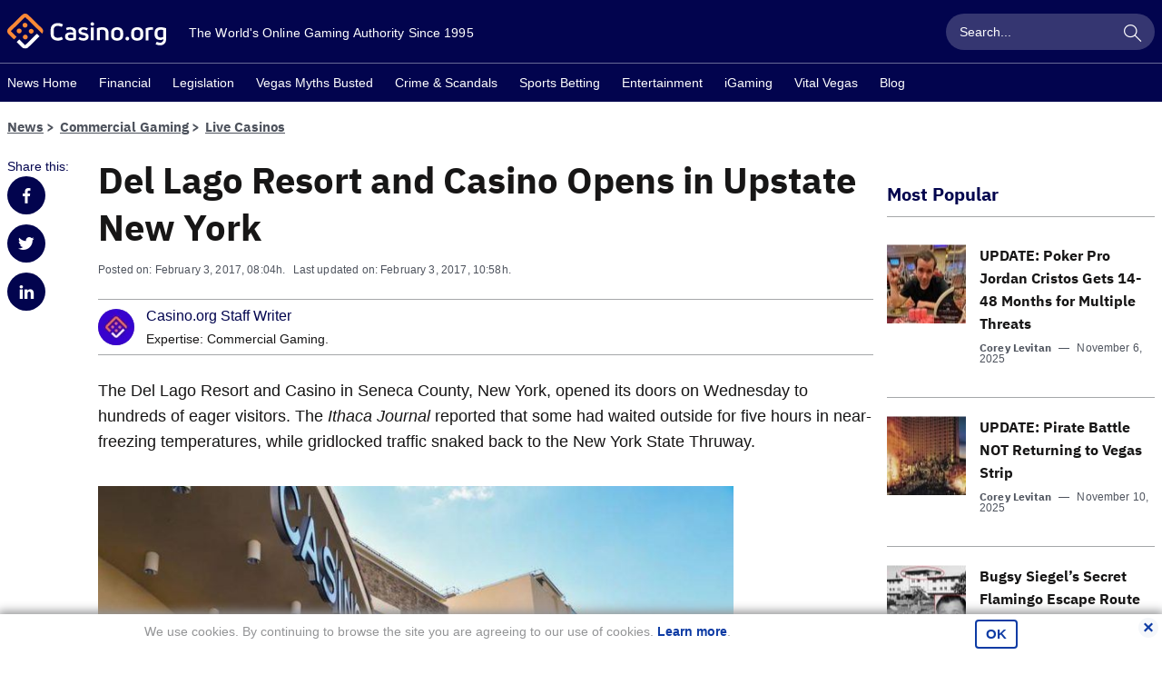

--- FILE ---
content_type: text/css
request_url: https://www.casino.org/news/dist/WP-Hendrix-Theme-global.75dbbc0c3d031b39f088.css
body_size: 4824
content:
.footer{background-color:#02044e;color:#fff}@media(min-width:768px){.footer{padding-top:25px}}@media(min-width:1024px){.footer{padding-top:35px}}@media(min-width:768px){.footer__container{display:flex;flex-wrap:wrap}}.footer__logo-link{display:inline-block;margin-bottom:15px}.about-us-footer{border-bottom:1px solid #8081a6;font-size:.875rem;padding-top:20px;padding-bottom:20px}@media(min-width:768px){.about-us-footer{order:3;width:55%;padding-right:5%;padding-top:25px;padding-bottom:25px;border-bottom:0;font-size:1rem}}@media(min-width:1024px){.about-us-footer{width:40%;padding-right:0;padding-top:0}}@media(min-width:1200px){.about-us-footer{padding-bottom:35px;font-size:1.125rem}}.about-us-footer p{margin:0}.footer-quick-links{font-family:IBM Plex Sans,Helvetica Neue,Arial,sans-serif;padding-top:14px;padding-bottom:27px;font-size:.875rem}@media(min-width:768px){.footer-quick-links{display:flex;flex-wrap:wrap;align-items:flex-start;width:45%;order:4;padding-top:25px;padding-bottom:25px}}@media(min-width:768px)and (min-width:1024px){.footer-quick-links{width:60%;justify-content:flex-end}}@media(min-width:768px)and (min-width:1200px){.footer-quick-links{font-size:1rem}}@media(min-width:768px)and (min-width:1400px){.footer-quick-links{padding-left:30px}}.footer-quick-links__nav{margin-bottom:25px;font-family:IBM-Plex-Sans--bold,Helvetica Neue,Arial,sans-serif}@media(min-width:768px){.footer-quick-links__nav{width:100%}}@media(min-width:1200px){.footer-quick-links__nav{margin-bottom:15px}}@media(min-width:1024px){.footer-quick-links__list{display:flex;justify-content:flex-end;flex-wrap:wrap}}.footer-quick-links__item{margin-bottom:5px}@media(min-width:1024px){.footer-quick-links__item{margin-left:17px}}@media(min-width:1200px){.footer-quick-links__item{margin-left:21px}}.footer-quick-links__item:first-child{margin-left:0}.footer-quick-links__link{color:#fff;padding-top:4px;padding-bottom:4px;display:inline-block}.footer-quick-links__link:focus,.footer-quick-links__link:hover{text-decoration:none;color:#ff7917}.footer-selection{margin-bottom:25px;font-size:.875rem;font-family:IBM-Plex-Sans--bold,Helvetica Neue,Arial,sans-serif}@media(min-width:768px){.footer-selection{margin-bottom:15px;width:100%;position:relative}}@media(min-width:1024px){.footer-selection{width:45%;max-width:304px;margin-left:5%}}.footer-selection.active .footer-selection__drop-holder{max-height:220px}.footer-selection.active .footer-selection__opener:after{transform:rotate(180deg)}.footer-selection__opener{display:flex;justify-content:space-between;align-items:center;border:1px solid #fff;color:#fff;padding:8px 15px;position:relative;cursor:pointer;transition:color .3s ease-in-out}@media(min-width:1024px){.footer-selection__opener{padding:11px 15px}}@media(min-width:1024px){.footer-selection__opener:focus,.footer-selection__opener:hover{text-decoration:none;color:#ff7917}}@media(hover:none)and (pointer:coarse){.footer-selection__opener:focus,.footer-selection__opener:hover{color:#fff}}.footer-selection__opener:after{font-family:fontello;content:"";margin-left:10px;transition:transform .3s ease-in-out}.footer-selection__drop-holder{max-height:0;overflow:hidden;transition:max-height .3s ease-in-out}@media(min-width:768px){.footer-selection__drop-holder{position:absolute;z-index:5;width:100%;top:100%;left:0}}.footer-selection__drop{border:1px solid #fff;background-color:#02044e;padding:10px 15px;height:200px;overflow:auto}@media(min-width:1024px){.is-short .footer-selection__drop{height:140px}}.footer-selection__block{border-bottom:1px solid #8081a6;padding-bottom:10px;margin-bottom:10px}.footer-selection__block:last-child{border-bottom:0;margin-bottom:0;padding-bottom:0}.footer-selection__list--inner{padding-left:10px}.footer-selection__title{margin-bottom:0;font-size:1.125rem}.footer-selection__link{color:#fff;padding-top:5px;padding-bottom:5px;display:block}.footer-selection__link--title{padding-top:0;padding-bottom:0}.footer-selection__link:focus,.footer-selection__link:hover{text-decoration:none;color:#ff7917}.privacy-row{font-size:.875rem;border-top:1px solid #fff;padding-top:15px;padding-bottom:15px}@media(min-width:768px){.privacy-row{font-size:.875rem;order:5;width:100%;text-align:left;padding-bottom:25px;padding-top:25px}}.privacy-row li{display:block}@media(min-width:768px){.privacy-row li{display:inline-block}}.privacy-row__link{color:#fff;text-decoration:underline;display:block;margin-bottom:15px}@media(min-width:768px){.privacy-row__link{margin-bottom:0;margin-right:15px}}.privacy-row__link:focus,.privacy-row__link:hover{color:#ff7917}.bottom-panel-footer{text-align:center;background-color:#fff;color:#171616;font-size:.625rem;padding-top:16px;padding-bottom:12px}@media(min-width:768px){.bottom-panel-footer{font-size:.75rem;text-align-last:left}}.bottom-panel-footer__container{padding-right:10px;padding-left:10px}@media(min-width:768px){.bottom-panel-footer__container{padding-right:20px;padding-left:20px}}@media(min-width:1024px){.bottom-panel-footer__container{display:flex;justify-content:space-between;align-items:center;max-width:1154px}}@media(min-width:768px){.bottom-panel-footer__certificate{display:flex;justify-content:flex-start;align-items:center;margin-bottom:10px}}@media(min-width:1024px){.bottom-panel-footer__certificate{margin-bottom:0}}@media(min-width:768px){.bottom-panel-footer__title{margin-right:15px}}.bottom-panel-footer__logos{display:flex;align-items:center;justify-content:center;padding-top:6px;margin-right:-10px;margin-left:-10px;margin-bottom:12px;height:31px}@media(min-width:768px){.bottom-panel-footer__logos{margin-bottom:0;margin-right:0;margin-left:0;padding-top:0;height:24px}}.bottom-panel-footer__logo-holder{height:100%}.bottom-panel-footer__logo-holder img{max-height:100%;padding-right:10px;padding-left:10px}.bottom-panel-footer__copyright{color:#818793}@media(min-width:768px){.bottom-panel-footer__copyright{text-align:left}}.bottom-panel-footer__copy-link{color:#818793}.bottom-panel-footer__copy-link:focus,.bottom-panel-footer__copy-link:hover{color:#ff7917;text-decoration:none}.follow-links{display:flex;justify-content:center;align-items:center;width:100%}@media(min-width:768px){.follow-links{justify-content:flex-start}}@media(min-width:1024px){.follow-links{justify-content:flex-end;width:45%;margin-left:5%;max-width:304px;line-height:45px}}.follow-links__title{margin-right:20px}.swiper-container{margin:0 auto;position:relative;overflow:hidden;list-style:none;padding:0;z-index:1}.swiper-container-no-flexbox .swiper-slide{float:left}.swiper-container-vertical>.swiper-wrapper{-webkit-box-orient:vertical;-webkit-box-direction:normal;-webkit-flex-direction:column;-ms-flex-direction:column;flex-direction:column}.swiper-wrapper{position:relative;width:100%;height:100%;z-index:1;display:-webkit-box;display:-webkit-flex;display:-ms-flexbox;display:flex;-webkit-transition-property:-webkit-transform;transition-property:-webkit-transform;-o-transition-property:transform;transition-property:transform;transition-property:transform,-webkit-transform;-webkit-box-sizing:content-box;box-sizing:content-box}.swiper-container-android .swiper-slide,.swiper-wrapper{-webkit-transform:translateZ(0);transform:translateZ(0)}.swiper-container-multirow>.swiper-wrapper{-webkit-flex-wrap:wrap;-ms-flex-wrap:wrap;flex-wrap:wrap}.swiper-container-free-mode>.swiper-wrapper{-webkit-transition-timing-function:ease-out;-o-transition-timing-function:ease-out;transition-timing-function:ease-out;margin:0 auto}.swiper-slide{-webkit-flex-shrink:0;-ms-flex-negative:0;flex-shrink:0;width:100%;height:100%;position:relative;-webkit-transition-property:-webkit-transform;transition-property:-webkit-transform;-o-transition-property:transform;transition-property:transform;transition-property:transform,-webkit-transform}.swiper-slide-invisible-blank{visibility:hidden}.swiper-container-autoheight,.swiper-container-autoheight .swiper-slide{height:auto}.swiper-container-autoheight .swiper-wrapper{-webkit-box-align:start;-webkit-align-items:flex-start;-ms-flex-align:start;align-items:flex-start;-webkit-transition-property:height,-webkit-transform;transition-property:height,-webkit-transform;-o-transition-property:transform,height;transition-property:transform,height;transition-property:transform,height,-webkit-transform}.swiper-container-3d{-webkit-perspective:1200px;perspective:1200px}.swiper-container-3d .swiper-cube-shadow,.swiper-container-3d .swiper-slide,.swiper-container-3d .swiper-slide-shadow-bottom,.swiper-container-3d .swiper-slide-shadow-left,.swiper-container-3d .swiper-slide-shadow-right,.swiper-container-3d .swiper-slide-shadow-top,.swiper-container-3d .swiper-wrapper{-webkit-transform-style:preserve-3d;transform-style:preserve-3d}.swiper-container-3d .swiper-slide-shadow-bottom,.swiper-container-3d .swiper-slide-shadow-left,.swiper-container-3d .swiper-slide-shadow-right,.swiper-container-3d .swiper-slide-shadow-top{position:absolute;left:0;top:0;width:100%;height:100%;pointer-events:none;z-index:10}.swiper-container-3d .swiper-slide-shadow-left{background-image:-webkit-gradient(linear,right top,left top,from(rgba(0,0,0,.5)),to(transparent));background-image:-webkit-linear-gradient(right,rgba(0,0,0,.5),transparent);background-image:-o-linear-gradient(right,rgba(0,0,0,.5),transparent);background-image:linear-gradient(270deg,rgba(0,0,0,.5),transparent)}.swiper-container-3d .swiper-slide-shadow-right{background-image:-webkit-gradient(linear,left top,right top,from(rgba(0,0,0,.5)),to(transparent));background-image:-webkit-linear-gradient(left,rgba(0,0,0,.5),transparent);background-image:-o-linear-gradient(left,rgba(0,0,0,.5),transparent);background-image:linear-gradient(90deg,rgba(0,0,0,.5),transparent)}.swiper-container-3d .swiper-slide-shadow-top{background-image:-webkit-gradient(linear,left bottom,left top,from(rgba(0,0,0,.5)),to(transparent));background-image:-webkit-linear-gradient(bottom,rgba(0,0,0,.5),transparent);background-image:-o-linear-gradient(bottom,rgba(0,0,0,.5),transparent);background-image:linear-gradient(0deg,rgba(0,0,0,.5),transparent)}.swiper-container-3d .swiper-slide-shadow-bottom{background-image:-webkit-gradient(linear,left top,left bottom,from(rgba(0,0,0,.5)),to(transparent));background-image:-webkit-linear-gradient(top,rgba(0,0,0,.5),transparent);background-image:-o-linear-gradient(top,rgba(0,0,0,.5),transparent);background-image:linear-gradient(180deg,rgba(0,0,0,.5),transparent)}.swiper-container-wp8-horizontal,.swiper-container-wp8-horizontal>.swiper-wrapper{-ms-touch-action:pan-y;touch-action:pan-y}.swiper-container-wp8-vertical,.swiper-container-wp8-vertical>.swiper-wrapper{-ms-touch-action:pan-x;touch-action:pan-x}.swiper-button-next,.swiper-button-prev{position:absolute;top:50%;width:27px;height:44px;margin-top:-22px;z-index:10;cursor:pointer;background-size:27px 44px;background-position:50%;background-repeat:no-repeat}.swiper-button-next.swiper-button-disabled,.swiper-button-prev.swiper-button-disabled{opacity:.35;cursor:auto;pointer-events:none}.swiper-button-prev,.swiper-container-rtl .swiper-button-next{background-image:url("data:image/svg+xml;charset=utf-8,%3Csvg xmlns='http://www.w3.org/2000/svg' viewBox='0 0 27 44'%3E%3Cpath d='M0 22L22 0l2.1 2.1L4.2 22l19.9 19.9L22 44 0 22z' fill='%23007aff'/%3E%3C/svg%3E");left:10px;right:auto}.swiper-button-next,.swiper-container-rtl .swiper-button-prev{background-image:url("data:image/svg+xml;charset=utf-8,%3Csvg xmlns='http://www.w3.org/2000/svg' viewBox='0 0 27 44'%3E%3Cpath d='M27 22L5 44l-2.1-2.1L22.8 22 2.9 2.1 5 0l22 22z' fill='%23007aff'/%3E%3C/svg%3E");right:10px;left:auto}.swiper-button-prev.swiper-button-white,.swiper-container-rtl .swiper-button-next.swiper-button-white{background-image:url("data:image/svg+xml;charset=utf-8,%3Csvg xmlns='http://www.w3.org/2000/svg' viewBox='0 0 27 44'%3E%3Cpath d='M0 22L22 0l2.1 2.1L4.2 22l19.9 19.9L22 44 0 22z' fill='%23fff'/%3E%3C/svg%3E")}.swiper-button-next.swiper-button-white,.swiper-container-rtl .swiper-button-prev.swiper-button-white{background-image:url("data:image/svg+xml;charset=utf-8,%3Csvg xmlns='http://www.w3.org/2000/svg' viewBox='0 0 27 44'%3E%3Cpath d='M27 22L5 44l-2.1-2.1L22.8 22 2.9 2.1 5 0l22 22z' fill='%23fff'/%3E%3C/svg%3E")}.swiper-button-prev.swiper-button-black,.swiper-container-rtl .swiper-button-next.swiper-button-black{background-image:url("data:image/svg+xml;charset=utf-8,%3Csvg xmlns='http://www.w3.org/2000/svg' viewBox='0 0 27 44'%3E%3Cpath d='M0 22L22 0l2.1 2.1L4.2 22l19.9 19.9L22 44 0 22z'/%3E%3C/svg%3E")}.swiper-button-next.swiper-button-black,.swiper-container-rtl .swiper-button-prev.swiper-button-black{background-image:url("data:image/svg+xml;charset=utf-8,%3Csvg xmlns='http://www.w3.org/2000/svg' viewBox='0 0 27 44'%3E%3Cpath d='M27 22L5 44l-2.1-2.1L22.8 22 2.9 2.1 5 0l22 22z'/%3E%3C/svg%3E")}.swiper-button-lock{display:none}.swiper-pagination{position:absolute;text-align:center;-webkit-transition:opacity .3s;-o-transition:.3s opacity;transition:opacity .3s;-webkit-transform:translateZ(0);transform:translateZ(0);z-index:10}.swiper-pagination.swiper-pagination-hidden{opacity:0}.swiper-container-horizontal>.swiper-pagination-bullets,.swiper-pagination-custom,.swiper-pagination-fraction{bottom:10px;left:0;width:100%}.swiper-pagination-bullets-dynamic{overflow:hidden;font-size:0}.swiper-pagination-bullets-dynamic .swiper-pagination-bullet{-webkit-transform:scale(.33);-ms-transform:scale(.33);transform:scale(.33);position:relative}.swiper-pagination-bullets-dynamic .swiper-pagination-bullet-active,.swiper-pagination-bullets-dynamic .swiper-pagination-bullet-active-main{-webkit-transform:scale(1);-ms-transform:scale(1);transform:scale(1)}.swiper-pagination-bullets-dynamic .swiper-pagination-bullet-active-prev{-webkit-transform:scale(.66);-ms-transform:scale(.66);transform:scale(.66)}.swiper-pagination-bullets-dynamic .swiper-pagination-bullet-active-prev-prev{-webkit-transform:scale(.33);-ms-transform:scale(.33);transform:scale(.33)}.swiper-pagination-bullets-dynamic .swiper-pagination-bullet-active-next{-webkit-transform:scale(.66);-ms-transform:scale(.66);transform:scale(.66)}.swiper-pagination-bullets-dynamic .swiper-pagination-bullet-active-next-next{-webkit-transform:scale(.33);-ms-transform:scale(.33);transform:scale(.33)}.swiper-pagination-bullet{width:8px;height:8px;display:inline-block;border-radius:100%;background:#000;opacity:.2}button.swiper-pagination-bullet{border:none;margin:0;padding:0;-webkit-box-shadow:none;box-shadow:none;-webkit-appearance:none;-moz-appearance:none;appearance:none}.swiper-pagination-clickable .swiper-pagination-bullet{cursor:pointer}.swiper-pagination-bullet-active{opacity:1;background:#007aff}.swiper-container-vertical>.swiper-pagination-bullets{right:10px;top:50%;-webkit-transform:translate3d(0,-50%,0);transform:translate3d(0,-50%,0)}.swiper-container-vertical>.swiper-pagination-bullets .swiper-pagination-bullet{margin:6px 0;display:block}.swiper-container-vertical>.swiper-pagination-bullets.swiper-pagination-bullets-dynamic{top:50%;-webkit-transform:translateY(-50%);-ms-transform:translateY(-50%);transform:translateY(-50%);width:8px}.swiper-container-vertical>.swiper-pagination-bullets.swiper-pagination-bullets-dynamic .swiper-pagination-bullet{display:inline-block;-webkit-transition:top .2s,-webkit-transform .2s;transition:top .2s,-webkit-transform .2s;-o-transition:.2s transform,.2s top;transition:transform .2s,top .2s;transition:transform .2s,top .2s,-webkit-transform .2s}.swiper-container-horizontal>.swiper-pagination-bullets .swiper-pagination-bullet{margin:0 4px}.swiper-container-horizontal>.swiper-pagination-bullets.swiper-pagination-bullets-dynamic{left:50%;-webkit-transform:translateX(-50%);-ms-transform:translateX(-50%);transform:translateX(-50%);white-space:nowrap}.swiper-container-horizontal>.swiper-pagination-bullets.swiper-pagination-bullets-dynamic .swiper-pagination-bullet{-webkit-transition:left .2s,-webkit-transform .2s;transition:left .2s,-webkit-transform .2s;-o-transition:.2s transform,.2s left;transition:transform .2s,left .2s;transition:transform .2s,left .2s,-webkit-transform .2s}.swiper-container-horizontal.swiper-container-rtl>.swiper-pagination-bullets-dynamic .swiper-pagination-bullet{-webkit-transition:right .2s,-webkit-transform .2s;transition:right .2s,-webkit-transform .2s;-o-transition:.2s transform,.2s right;transition:transform .2s,right .2s;transition:transform .2s,right .2s,-webkit-transform .2s}.swiper-pagination-progressbar{background:rgba(0,0,0,.25);position:absolute}.swiper-pagination-progressbar .swiper-pagination-progressbar-fill{background:#007aff;position:absolute;left:0;top:0;width:100%;height:100%;-webkit-transform:scale(0);-ms-transform:scale(0);transform:scale(0);-webkit-transform-origin:left top;-ms-transform-origin:left top;transform-origin:left top}.swiper-container-rtl .swiper-pagination-progressbar .swiper-pagination-progressbar-fill{-webkit-transform-origin:right top;-ms-transform-origin:right top;transform-origin:right top}.swiper-container-horizontal>.swiper-pagination-progressbar,.swiper-container-vertical>.swiper-pagination-progressbar.swiper-pagination-progressbar-opposite{width:100%;height:4px;left:0;top:0}.swiper-container-horizontal>.swiper-pagination-progressbar.swiper-pagination-progressbar-opposite,.swiper-container-vertical>.swiper-pagination-progressbar{width:4px;height:100%;left:0;top:0}.swiper-pagination-white .swiper-pagination-bullet-active{background:#fff}.swiper-pagination-progressbar.swiper-pagination-white{background:hsla(0,0%,100%,.25)}.swiper-pagination-progressbar.swiper-pagination-white .swiper-pagination-progressbar-fill{background:#fff}.swiper-pagination-black .swiper-pagination-bullet-active{background:#000}.swiper-pagination-progressbar.swiper-pagination-black{background:rgba(0,0,0,.25)}.swiper-pagination-progressbar.swiper-pagination-black .swiper-pagination-progressbar-fill{background:#000}.swiper-pagination-lock{display:none}.swiper-scrollbar{border-radius:10px;position:relative;-ms-touch-action:none;background:rgba(0,0,0,.1)}.swiper-container-horizontal>.swiper-scrollbar{position:absolute;left:1%;bottom:3px;z-index:50;height:5px;width:98%}.swiper-container-vertical>.swiper-scrollbar{position:absolute;right:3px;top:1%;z-index:50;width:5px;height:98%}.swiper-scrollbar-drag{height:100%;width:100%;position:relative;background:rgba(0,0,0,.5);border-radius:10px;left:0;top:0}.swiper-scrollbar-cursor-drag{cursor:move}.swiper-scrollbar-lock{display:none}.swiper-zoom-container{width:100%;height:100%;display:-webkit-box;display:-webkit-flex;display:-ms-flexbox;display:flex;-webkit-box-pack:center;-webkit-justify-content:center;-ms-flex-pack:center;justify-content:center;-webkit-box-align:center;-webkit-align-items:center;-ms-flex-align:center;align-items:center;text-align:center}.swiper-zoom-container>canvas,.swiper-zoom-container>img,.swiper-zoom-container>svg{max-width:100%;max-height:100%;-o-object-fit:contain;object-fit:contain}.swiper-slide-zoomed{cursor:move}.swiper-lazy-preloader{width:42px;height:42px;position:absolute;left:50%;top:50%;margin-left:-21px;margin-top:-21px;z-index:10;-webkit-transform-origin:50%;-ms-transform-origin:50%;transform-origin:50%;-webkit-animation:swiper-preloader-spin 1s steps(12) infinite;animation:swiper-preloader-spin 1s steps(12) infinite}.swiper-lazy-preloader:after{display:block;content:"";width:100%;height:100%;background-image:url("data:image/svg+xml;charset=utf-8,%3Csvg viewBox='0 0 120 120' xmlns='http://www.w3.org/2000/svg' xmlns:xlink='http://www.w3.org/1999/xlink'%3E%3Cdefs%3E%3Cpath id='a' stroke='%236c6c6c' stroke-width='11' stroke-linecap='round' d='M60 7v20'/%3E%3C/defs%3E%3Cuse xlink:href='%23a' opacity='.27'/%3E%3Cuse xlink:href='%23a' opacity='.27' transform='rotate(30 60 60)'/%3E%3Cuse xlink:href='%23a' opacity='.27' transform='rotate(60 60 60)'/%3E%3Cuse xlink:href='%23a' opacity='.27' transform='rotate(90 60 60)'/%3E%3Cuse xlink:href='%23a' opacity='.27' transform='rotate(120 60 60)'/%3E%3Cuse xlink:href='%23a' opacity='.27' transform='rotate(150 60 60)'/%3E%3Cuse xlink:href='%23a' opacity='.37' transform='rotate(180 60 60)'/%3E%3Cuse xlink:href='%23a' opacity='.46' transform='rotate(210 60 60)'/%3E%3Cuse xlink:href='%23a' opacity='.56' transform='rotate(240 60 60)'/%3E%3Cuse xlink:href='%23a' opacity='.66' transform='rotate(270 60 60)'/%3E%3Cuse xlink:href='%23a' opacity='.75' transform='rotate(300 60 60)'/%3E%3Cuse xlink:href='%23a' opacity='.85' transform='rotate(330 60 60)'/%3E%3C/svg%3E");background-position:50%;background-size:100%;background-repeat:no-repeat}.swiper-lazy-preloader-white:after{background-image:url("data:image/svg+xml;charset=utf-8,%3Csvg viewBox='0 0 120 120' xmlns='http://www.w3.org/2000/svg' xmlns:xlink='http://www.w3.org/1999/xlink'%3E%3Cdefs%3E%3Cpath id='a' stroke='%23fff' stroke-width='11' stroke-linecap='round' d='M60 7v20'/%3E%3C/defs%3E%3Cuse xlink:href='%23a' opacity='.27'/%3E%3Cuse xlink:href='%23a' opacity='.27' transform='rotate(30 60 60)'/%3E%3Cuse xlink:href='%23a' opacity='.27' transform='rotate(60 60 60)'/%3E%3Cuse xlink:href='%23a' opacity='.27' transform='rotate(90 60 60)'/%3E%3Cuse xlink:href='%23a' opacity='.27' transform='rotate(120 60 60)'/%3E%3Cuse xlink:href='%23a' opacity='.27' transform='rotate(150 60 60)'/%3E%3Cuse xlink:href='%23a' opacity='.37' transform='rotate(180 60 60)'/%3E%3Cuse xlink:href='%23a' opacity='.46' transform='rotate(210 60 60)'/%3E%3Cuse xlink:href='%23a' opacity='.56' transform='rotate(240 60 60)'/%3E%3Cuse xlink:href='%23a' opacity='.66' transform='rotate(270 60 60)'/%3E%3Cuse xlink:href='%23a' opacity='.75' transform='rotate(300 60 60)'/%3E%3Cuse xlink:href='%23a' opacity='.85' transform='rotate(330 60 60)'/%3E%3C/svg%3E")}@-webkit-keyframes swiper-preloader-spin{to{-webkit-transform:rotate(1turn);transform:rotate(1turn)}}@keyframes swiper-preloader-spin{to{-webkit-transform:rotate(1turn);transform:rotate(1turn)}}.swiper-container .swiper-notification{position:absolute;left:0;top:0;pointer-events:none;opacity:0;z-index:-1000}.swiper-container-fade.swiper-container-free-mode .swiper-slide{-webkit-transition-timing-function:ease-out;-o-transition-timing-function:ease-out;transition-timing-function:ease-out}.swiper-container-fade .swiper-slide{pointer-events:none;-webkit-transition-property:opacity;-o-transition-property:opacity;transition-property:opacity}.swiper-container-fade .swiper-slide .swiper-slide{pointer-events:none}.swiper-container-fade .swiper-slide-active,.swiper-container-fade .swiper-slide-active .swiper-slide-active{pointer-events:auto}.swiper-container-cube{overflow:visible}.swiper-container-cube .swiper-slide{pointer-events:none;-webkit-backface-visibility:hidden;backface-visibility:hidden;z-index:1;visibility:hidden;-webkit-transform-origin:0 0;-ms-transform-origin:0 0;transform-origin:0 0;width:100%;height:100%}.swiper-container-cube .swiper-slide .swiper-slide{pointer-events:none}.swiper-container-cube.swiper-container-rtl .swiper-slide{-webkit-transform-origin:100% 0;-ms-transform-origin:100% 0;transform-origin:100% 0}.swiper-container-cube .swiper-slide-active,.swiper-container-cube .swiper-slide-active .swiper-slide-active{pointer-events:auto}.swiper-container-cube .swiper-slide-active,.swiper-container-cube .swiper-slide-next,.swiper-container-cube .swiper-slide-next+.swiper-slide,.swiper-container-cube .swiper-slide-prev{pointer-events:auto;visibility:visible}.swiper-container-cube .swiper-slide-shadow-bottom,.swiper-container-cube .swiper-slide-shadow-left,.swiper-container-cube .swiper-slide-shadow-right,.swiper-container-cube .swiper-slide-shadow-top{z-index:0;-webkit-backface-visibility:hidden;backface-visibility:hidden}.swiper-container-cube .swiper-cube-shadow{position:absolute;left:0;bottom:0;width:100%;height:100%;background:#000;opacity:.6;-webkit-filter:blur(50px);filter:blur(50px);z-index:0}.swiper-container-flip{overflow:visible}.swiper-container-flip .swiper-slide{pointer-events:none;-webkit-backface-visibility:hidden;backface-visibility:hidden;z-index:1}.swiper-container-flip .swiper-slide .swiper-slide{pointer-events:none}.swiper-container-flip .swiper-slide-active,.swiper-container-flip .swiper-slide-active .swiper-slide-active{pointer-events:auto}.swiper-container-flip .swiper-slide-shadow-bottom,.swiper-container-flip .swiper-slide-shadow-left,.swiper-container-flip .swiper-slide-shadow-right,.swiper-container-flip .swiper-slide-shadow-top{z-index:0;-webkit-backface-visibility:hidden;backface-visibility:hidden}.swiper-container-coverflow .swiper-wrapper{-ms-perspective:1200px}.swiper-pagination-bullet{width:11px;height:11px;margin-right:10px}.swiper-pagination-bullet-active{background-color:#ff7917;background-clip:padding-box;position:relative}.swiper-pagination-bullet-active:before{position:absolute;content:"";background-color:rgba(255,121,23,.2);width:21px;height:21px;border-radius:50%;top:-5px;left:-5px}@media(min-width:1024px){.latest-marquee{display:flex}}.latest-marquee__row{background-color:#f7f7f7}.latest-marquee__wrap{transition-timing-function:linear;align-items:center}.latest-marquee__title{font-family:IBM Plex Sans,Helvetica Neue,Arial,sans-serif;color:#02044e;margin-bottom:0;line-height:2;width:auto;padding-right:7px;padding-left:7px;display:flex;align-items:center}@media(min-width:1024px){.latest-marquee__title{flex-shrink:0;background-color:#d8d9db;font-weight:400;letter-spacing:.25px;padding:15px 25px}}@media(min-width:1200px){.latest-marquee__title{padding:20px;min-width:280px}}.latest-marquee__item{display:flex;align-items:center;color:#02044e;font-size:.75rem;padding-top:10px;padding-bottom:10px;justify-content:center}@media(min-width:768px){.latest-marquee__item{font-size:.875rem}}@media(min-width:1024px){.latest-marquee__item{font-size:1rem}}.latest-marquee__link{color:#02044e;text-decoration:underline;margin-right:10px;cursor:ew-resize}@media(min-width:768px){.latest-marquee__link{margin-right:25px}}.latest-marquee__value{font-weight:700}.latest-marquee__value+.latest-marquee__value{display:flex;align-items:center}.latest-marquee__value+.latest-marquee__value:before{content:"";width:1px;height:12px;background-color:#02044e;margin-right:10px;margin-left:10px}.subscribe-section{margin-bottom:28px}@media(min-width:1024px){.subscribe-section{padding-top:15px}}.subscribe-section__wrapper{border:2px solid #02044e;padding:14px;text-align:center;font-size:.875rem}@media(min-width:1024px){.subscribe-section__wrapper{display:flex;align-items:center;text-align:left;font-size:1.125rem;padding:20px 50px}}@media(min-width:1024px){.subscribe-section__title-holder{width:50%;padding-right:4%}}@media(min-width:1200px){.subscribe-section__title-holder{width:45%;padding-right:1%}}.subscribe-section__title-holder p{margin-bottom:20px}@media(min-width:1024px){.subscribe-section__form-holder{width:60%}}@media(min-width:1200px){.subscribe-section__form-holder{width:55%}}.subscribe-section__title{font-size:1.25rem;line-height:1.2;color:#02044e;margin-bottom:5px}@media(min-width:1024px){.subscribe-section__title{font-size:1.875rem}}@media(min-width:1024px){.subscribe-section p{margin-bottom:0}}.subscribe-section__radio-row{display:flex;justify-content:center;flex-wrap:wrap;margin-bottom:20px;font-size:.875rem}@media(min-width:1024px){.subscribe-section__radio-row{justify-content:flex-start}}.subscribe-section__form-title{width:100%;margin-bottom:5px}@media(min-width:768px){.subscribe-section__form-title{width:auto;margin-bottom:0}}.subscribe-section__radio-col{display:flex;justify-content:center;padding-right:15px;padding-left:15px}.subscribe-section__radio-input{visibility:hidden;position:absolute}.subscribe-section__radio-input:checked+.subscribe-section__radio-label:after{opacity:1}.subscribe-section__radio-label{display:flex;align-items:center;position:relative;padding-left:30px;cursor:pointer}.subscribe-section__radio-label:after,.subscribe-section__radio-label:before{content:"";position:absolute;top:50%;left:0;transform:translateY(-50%)}.subscribe-section__radio-label:before{width:20px;height:20px;border:2px solid #02044e;border-radius:50%}.subscribe-section__radio-label:after{width:14px;height:14px;background-color:#02044e;border-radius:50%;left:3px;opacity:0}@media(min-width:768px){.subscribe-section__email-row{display:flex;max-width:700px;margin-right:auto;margin-left:auto}}.subscribe-section__email{width:100%;border:2px solid #02044e;margin-bottom:20px;font-size:.875rem;border-radius:0;transition:border .1s ease-in-out,opacity .1s ease-in-out}@media(min-width:768px){.subscribe-section__email{margin-bottom:0;width:70%}}.subscribe-section__email--submitted{opacity:.7;border:2px solid #0d3ba4;pointer-events:none}.subscribe-section__btn{width:100%;background-color:#02044e;color:#fff;font-family:IBM-Plex-Sans--bold,Helvetica Neue,Arial,sans-serif;font-weight:700;padding:13px;transition:background-color .1s ease-in-out,opacity .1s ease-in-out;font-size:.875rem}@media(min-width:768px){.subscribe-section__btn{width:30%}}.subscribe-section__btn--submitted{opacity:.7;background-color:#0d3ba4;pointer-events:none}.subscribe-section__btn:hover{background-color:#0d3ba4}.subscribe-section__response{display:none;margin-bottom:0;padding-top:3px;font-size:.875rem;font-weight:700}.subscribe-section__response-wrapper{min-height:24px;margin-bottom:5px}.subscribe-section__response.subscribe-section__response--subscribed{color:#38ae56}.subscribe-section__response.subscribe-section__response--error,.subscribe-section__response.subscribe-section__response--invalid-email{color:#ed2d0d}.subscribe-section__response--show.subscribe-section__response--error,.subscribe-section__response--show.subscribe-section__response--invalid-email,.subscribe-section__response--show.subscribe-section__response--subscribed{display:block}.subscribe-section__privacy{font-size:12px;color:#4e535d;margin-bottom:0}@media(min-width:1024px){.subscribe-section__privacy{font-size:.875rem}}.subscribe-section__privacy a{color:currentColor;text-decoration:underline}.subscribe-section__privacy a:hover{text-decoration:none;color:#0d3ba4}.subscribe-section__privacy a:focus{text-decoration:none;color:#3476d5}.navigation{text-align:center;padding-top:30px;font-size:1rem;border-top:1px solid #a5a7a9;padding-bottom:30px;margin-right:-8px;margin-left:-8px}@media(min-width:768px){.navigation{margin-right:0;margin-left:0}}.navigation__holder{display:inline-block;border-bottom:1px solid #d8d9db}.navigation .page-numbers{padding-left:10px;padding-right:10px;color:#171616;position:relative;display:inline-block;padding-bottom:3px}.navigation .page-numbers:before{content:" ";position:absolute;bottom:-2px;left:0;right:0;height:2px;background-color:#02044e;opacity:0;transition:opacity .3s ease-in-out}.navigation .page-numbers:hover{text-decoration:none;color:#02044e}.navigation .page-numbers:hover:before{opacity:1}.navigation .page-numbers:focus{color:#3476d5}.navigation .page-numbers:focus:before{opacity:1;background-color:#3476d5}.navigation .page-numbers.dots:before{display:none}.navigation .current{color:#02044e}.navigation .current:before{opacity:1}.navigation .first,.navigation .last,.navigation .pages{display:none}